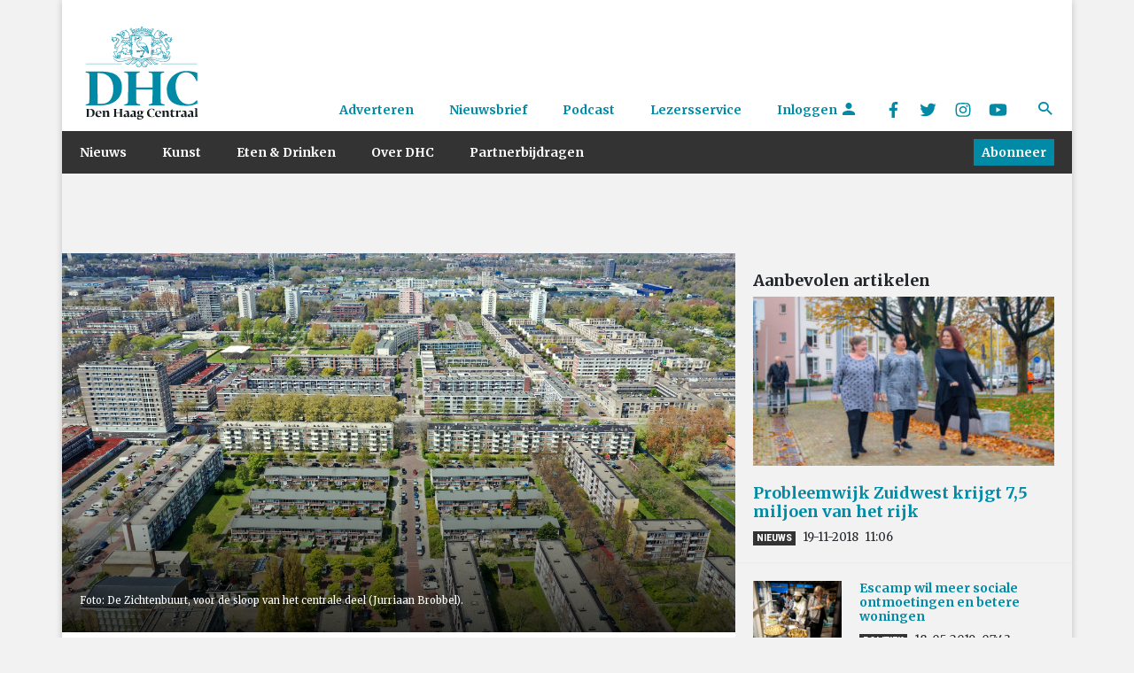

--- FILE ---
content_type: text/html; charset=UTF-8
request_url: https://www.denhaagcentraal.net/nieuws/emoties-over-forse-sloop-in-bouwlust-en-vrederust/
body_size: 17389
content:
<!DOCTYPE html>
<!--[if lt IE 7]>
<html lang="nl-NL" class="no-js lt-ie9 lt-ie8 lt-ie7"> <![endif]-->
<!--[if IE 7]>
<html lang="nl-NL" class="no-js lt-ie9 lt-ie8"> <![endif]-->
<!--[if IE 8]>
<html lang="nl-NL" class="no-js lt-ie9"> <![endif]-->
<!--[if gt IE 8]><!-->
<html lang="nl-NL" class="no-js some-ie"> <!--<![endif]-->
<head>
    <!-- ads Hypr -->
    <script src="https://mmcdn.nl/tags/denhaagcentraal.net/general.js"></script>

    <meta charset="UTF-8">
    <meta http-equiv="x-ua-compatible" content="ie=edge">
    <meta name="viewport"
          content="width=device-width, initial-scale=1, shrink-to-fit=no, maximum-scale=1.0, user-scalable=no">
    <link rel="manifest" href="/manifest.json">
    <meta name="theme-color" content="#333333"/>
    <meta name="apple-mobile-web-app-capable" content="yes">
    <meta name="apple-mobile-web-app-title" content="DHC">
    <link rel="apple-touch-startup-image" href="/images/splash/Default~iphone.png">

    <link rel="sitemap" type="application/xml" title="Sitemap" href="/sitemap_index.xml"/>

    <link href="/images/splash/Default-667h.png"
          media="(device-width: 375px) and (device-height: 667px) and (orientation: portrait) and (-webkit-device-pixel-ratio: 2)"
          rel="apple-touch-startup-image">

    <link rel="apple-touch-icon" href="/images/icons/icon-128x128.png">
    <link rel="apple-touch-icon" sizes="152x152" href="/images/icons/icon-152x152.png">
    <link rel="apple-touch-icon" sizes="192x192" href="/images/icons/icon-192x192.png">
    <link rel="apple-touch-icon" sizes="128x128" href="/images/icons/icon-128x128.png">

    <title>
        Emoties over forse sloop in Bouwlust en Vrederust    </title>
    <meta name="description" content="Den Haag Centraal is hét kwaliteitsmedium van Den Haag. Wij streven naar hoogwaardige, onderscheidende en toegankelijke journalistiek">

    <script src="https://platform-api.sharethis.com/js/sharethis.js#property=5a5c706339ea2000130099a2&product=custom-share-buttons"
            async='async'></script>

    <!--[if IE]>
    <link href="https://cdn.jsdelivr.net/gh/coliff/bootstrap-ie8/css/bootstrap-ie9.min.css" rel="stylesheet">
    <script src="https://cdn.jsdelivr.net/g/html5shiv@3.7.3"></script>
    <style>
        .d-lg-block {
            display: block !important;
        }

        .menu {
            display: none;
        }

        .nav-item {
            float: left;
        }

        /* Needs improvement. */
        .navbar-primary .navbar-collapse, .navbar-primary .navbar-nav {
            display: none !important;
        }

    </style>
    <![endif]-->
    <!--[if lt IE 9]>
    <link href="https://cdn.jsdelivr.net/gh/coliff/bootstrap-ie8/css/bootstrap-ie8.min.css" rel="stylesheet">
    <![endif]-->

    <!-- Global site tag (gtag.js) - Google Analytics -->
    <script async src="https://www.googletagmanager.com/gtag/js?id=UA-132040080-1"></script>

    <script>
        window.dataLayer = window.dataLayer || [];

        function gtag() {
            dataLayer.push(arguments);
        }

        gtag('js', new Date());

        gtag('config', 'UA-132040080-1', {'anonymize_ip': true});
    </script>

    <!-- End Global site tag -->

    <!-- Facebook Pixel Code -->
    <script>
        !function (f, b, e, v, n, t, s) {
            if (f.fbq) return;
            n = f.fbq = function () {
                n.callMethod ?
                    n.callMethod.apply(n, arguments) : n.queue.push(arguments)
            };
            if (!f._fbq) f._fbq = n;
            n.push = n;
            n.loaded = !0;
            n.version = '2.0';
            n.queue = [];
            t = b.createElement(e);
            t.async = !0;
            t.src = v;
            s = b.getElementsByTagName(e)[0];
            s.parentNode.insertBefore(t, s)
        }(window, document, 'script',
            'https://connect.facebook.net/en_US/fbevents.js');
        fbq('init', '2077039875641342');
        fbq('track', 'PageView');
    </script>
    <noscript>
        <img alt="" height="1" width="1" src="https://www.facebook.com/tr?id=2077039875641342&ev=PageView&noscript=1"/>
    </noscript>
    <!-- End Facebook Pixel Code -->


    <meta name='robots' content='index, follow, max-image-preview:large, max-snippet:-1, max-video-preview:-1' />
	<style>img:is([sizes="auto" i], [sizes^="auto," i]) { contain-intrinsic-size: 3000px 1500px }</style>
	
	<!-- This site is optimized with the Yoast SEO plugin v26.4 - https://yoast.com/wordpress/plugins/seo/ -->
	<meta name="description" content="Sloop én nieuwbouw van duizenden woningen zorgt voor verhitte gemoederen in de naoorlogse wijken Bouwlust en Vrederust." />
	<link rel="canonical" href="https://www.denhaagcentraal.net/nieuws/emoties-over-forse-sloop-in-bouwlust-en-vrederust/" />
	<meta property="og:locale" content="nl_NL" />
	<meta property="og:type" content="article" />
	<meta property="og:title" content="Emoties over forse sloop in Bouwlust en Vrederust - Den Haag Centraal" />
	<meta property="og:description" content="Sloop én nieuwbouw van duizenden woningen zorgt voor verhitte gemoederen in de naoorlogse wijken Bouwlust en Vrederust." />
	<meta property="og:url" content="https://www.denhaagcentraal.net/nieuws/emoties-over-forse-sloop-in-bouwlust-en-vrederust/" />
	<meta property="og:site_name" content="Den Haag Centraal" />
	<meta property="article:publisher" content="https://www.facebook.com/DenHaagCentraal" />
	<meta property="article:published_time" content="2021-05-10T15:38:10+00:00" />
	<meta property="og:image" content="https://www.denhaagcentraal.net/wp-content/uploads/2021/05/20210507-Zuidwest-2-WEB-1024x683.jpg" />
	<meta property="og:image:width" content="1024" />
	<meta property="og:image:height" content="683" />
	<meta property="og:image:type" content="image/jpeg" />
	<meta name="author" content="Herman Rosenberg" />
	<meta name="twitter:card" content="summary_large_image" />
	<meta name="twitter:creator" content="@DenHaagCentraal" />
	<meta name="twitter:site" content="@DenHaagCentraal" />
	<meta name="twitter:label1" content="Geschreven door" />
	<meta name="twitter:data1" content="Herman Rosenberg" />
	<meta name="twitter:label2" content="Geschatte leestijd" />
	<meta name="twitter:data2" content="3 minuten" />
	<meta name="twitter:label3" content="Written by" />
	<meta name="twitter:data3" content="Herman Rosenberg" />
	<!-- / Yoast SEO plugin. -->


<link rel='dns-prefetch' href='//fonts.googleapis.com' />
		<!-- This site uses the Google Analytics by MonsterInsights plugin v9.10.0 - Using Analytics tracking - https://www.monsterinsights.com/ -->
							<script src="//www.googletagmanager.com/gtag/js?id=G-EZ4JNCZXQC"  data-cfasync="false" data-wpfc-render="false" type="text/javascript" async></script>
			<script data-cfasync="false" data-wpfc-render="false" type="text/javascript">
				var mi_version = '9.10.0';
				var mi_track_user = true;
				var mi_no_track_reason = '';
								var MonsterInsightsDefaultLocations = {"page_location":"https:\/\/www.denhaagcentraal.net\/nieuws\/emoties-over-forse-sloop-in-bouwlust-en-vrederust\/"};
								if ( typeof MonsterInsightsPrivacyGuardFilter === 'function' ) {
					var MonsterInsightsLocations = (typeof MonsterInsightsExcludeQuery === 'object') ? MonsterInsightsPrivacyGuardFilter( MonsterInsightsExcludeQuery ) : MonsterInsightsPrivacyGuardFilter( MonsterInsightsDefaultLocations );
				} else {
					var MonsterInsightsLocations = (typeof MonsterInsightsExcludeQuery === 'object') ? MonsterInsightsExcludeQuery : MonsterInsightsDefaultLocations;
				}

								var disableStrs = [
										'ga-disable-G-EZ4JNCZXQC',
									];

				/* Function to detect opted out users */
				function __gtagTrackerIsOptedOut() {
					for (var index = 0; index < disableStrs.length; index++) {
						if (document.cookie.indexOf(disableStrs[index] + '=true') > -1) {
							return true;
						}
					}

					return false;
				}

				/* Disable tracking if the opt-out cookie exists. */
				if (__gtagTrackerIsOptedOut()) {
					for (var index = 0; index < disableStrs.length; index++) {
						window[disableStrs[index]] = true;
					}
				}

				/* Opt-out function */
				function __gtagTrackerOptout() {
					for (var index = 0; index < disableStrs.length; index++) {
						document.cookie = disableStrs[index] + '=true; expires=Thu, 31 Dec 2099 23:59:59 UTC; path=/';
						window[disableStrs[index]] = true;
					}
				}

				if ('undefined' === typeof gaOptout) {
					function gaOptout() {
						__gtagTrackerOptout();
					}
				}
								window.dataLayer = window.dataLayer || [];

				window.MonsterInsightsDualTracker = {
					helpers: {},
					trackers: {},
				};
				if (mi_track_user) {
					function __gtagDataLayer() {
						dataLayer.push(arguments);
					}

					function __gtagTracker(type, name, parameters) {
						if (!parameters) {
							parameters = {};
						}

						if (parameters.send_to) {
							__gtagDataLayer.apply(null, arguments);
							return;
						}

						if (type === 'event') {
														parameters.send_to = monsterinsights_frontend.v4_id;
							var hookName = name;
							if (typeof parameters['event_category'] !== 'undefined') {
								hookName = parameters['event_category'] + ':' + name;
							}

							if (typeof MonsterInsightsDualTracker.trackers[hookName] !== 'undefined') {
								MonsterInsightsDualTracker.trackers[hookName](parameters);
							} else {
								__gtagDataLayer('event', name, parameters);
							}
							
						} else {
							__gtagDataLayer.apply(null, arguments);
						}
					}

					__gtagTracker('js', new Date());
					__gtagTracker('set', {
						'developer_id.dZGIzZG': true,
											});
					if ( MonsterInsightsLocations.page_location ) {
						__gtagTracker('set', MonsterInsightsLocations);
					}
										__gtagTracker('config', 'G-EZ4JNCZXQC', {"forceSSL":"true"} );
										window.gtag = __gtagTracker;										(function () {
						/* https://developers.google.com/analytics/devguides/collection/analyticsjs/ */
						/* ga and __gaTracker compatibility shim. */
						var noopfn = function () {
							return null;
						};
						var newtracker = function () {
							return new Tracker();
						};
						var Tracker = function () {
							return null;
						};
						var p = Tracker.prototype;
						p.get = noopfn;
						p.set = noopfn;
						p.send = function () {
							var args = Array.prototype.slice.call(arguments);
							args.unshift('send');
							__gaTracker.apply(null, args);
						};
						var __gaTracker = function () {
							var len = arguments.length;
							if (len === 0) {
								return;
							}
							var f = arguments[len - 1];
							if (typeof f !== 'object' || f === null || typeof f.hitCallback !== 'function') {
								if ('send' === arguments[0]) {
									var hitConverted, hitObject = false, action;
									if ('event' === arguments[1]) {
										if ('undefined' !== typeof arguments[3]) {
											hitObject = {
												'eventAction': arguments[3],
												'eventCategory': arguments[2],
												'eventLabel': arguments[4],
												'value': arguments[5] ? arguments[5] : 1,
											}
										}
									}
									if ('pageview' === arguments[1]) {
										if ('undefined' !== typeof arguments[2]) {
											hitObject = {
												'eventAction': 'page_view',
												'page_path': arguments[2],
											}
										}
									}
									if (typeof arguments[2] === 'object') {
										hitObject = arguments[2];
									}
									if (typeof arguments[5] === 'object') {
										Object.assign(hitObject, arguments[5]);
									}
									if ('undefined' !== typeof arguments[1].hitType) {
										hitObject = arguments[1];
										if ('pageview' === hitObject.hitType) {
											hitObject.eventAction = 'page_view';
										}
									}
									if (hitObject) {
										action = 'timing' === arguments[1].hitType ? 'timing_complete' : hitObject.eventAction;
										hitConverted = mapArgs(hitObject);
										__gtagTracker('event', action, hitConverted);
									}
								}
								return;
							}

							function mapArgs(args) {
								var arg, hit = {};
								var gaMap = {
									'eventCategory': 'event_category',
									'eventAction': 'event_action',
									'eventLabel': 'event_label',
									'eventValue': 'event_value',
									'nonInteraction': 'non_interaction',
									'timingCategory': 'event_category',
									'timingVar': 'name',
									'timingValue': 'value',
									'timingLabel': 'event_label',
									'page': 'page_path',
									'location': 'page_location',
									'title': 'page_title',
									'referrer' : 'page_referrer',
								};
								for (arg in args) {
																		if (!(!args.hasOwnProperty(arg) || !gaMap.hasOwnProperty(arg))) {
										hit[gaMap[arg]] = args[arg];
									} else {
										hit[arg] = args[arg];
									}
								}
								return hit;
							}

							try {
								f.hitCallback();
							} catch (ex) {
							}
						};
						__gaTracker.create = newtracker;
						__gaTracker.getByName = newtracker;
						__gaTracker.getAll = function () {
							return [];
						};
						__gaTracker.remove = noopfn;
						__gaTracker.loaded = true;
						window['__gaTracker'] = __gaTracker;
					})();
									} else {
										console.log("");
					(function () {
						function __gtagTracker() {
							return null;
						}

						window['__gtagTracker'] = __gtagTracker;
						window['gtag'] = __gtagTracker;
					})();
									}
			</script>
							<!-- / Google Analytics by MonsterInsights -->
		<script type="text/javascript">
/* <![CDATA[ */
window._wpemojiSettings = {"baseUrl":"https:\/\/s.w.org\/images\/core\/emoji\/16.0.1\/72x72\/","ext":".png","svgUrl":"https:\/\/s.w.org\/images\/core\/emoji\/16.0.1\/svg\/","svgExt":".svg","source":{"concatemoji":"https:\/\/www.denhaagcentraal.net\/wp-includes\/js\/wp-emoji-release.min.js?ver=6.8.3"}};
/*! This file is auto-generated */
!function(s,n){var o,i,e;function c(e){try{var t={supportTests:e,timestamp:(new Date).valueOf()};sessionStorage.setItem(o,JSON.stringify(t))}catch(e){}}function p(e,t,n){e.clearRect(0,0,e.canvas.width,e.canvas.height),e.fillText(t,0,0);var t=new Uint32Array(e.getImageData(0,0,e.canvas.width,e.canvas.height).data),a=(e.clearRect(0,0,e.canvas.width,e.canvas.height),e.fillText(n,0,0),new Uint32Array(e.getImageData(0,0,e.canvas.width,e.canvas.height).data));return t.every(function(e,t){return e===a[t]})}function u(e,t){e.clearRect(0,0,e.canvas.width,e.canvas.height),e.fillText(t,0,0);for(var n=e.getImageData(16,16,1,1),a=0;a<n.data.length;a++)if(0!==n.data[a])return!1;return!0}function f(e,t,n,a){switch(t){case"flag":return n(e,"\ud83c\udff3\ufe0f\u200d\u26a7\ufe0f","\ud83c\udff3\ufe0f\u200b\u26a7\ufe0f")?!1:!n(e,"\ud83c\udde8\ud83c\uddf6","\ud83c\udde8\u200b\ud83c\uddf6")&&!n(e,"\ud83c\udff4\udb40\udc67\udb40\udc62\udb40\udc65\udb40\udc6e\udb40\udc67\udb40\udc7f","\ud83c\udff4\u200b\udb40\udc67\u200b\udb40\udc62\u200b\udb40\udc65\u200b\udb40\udc6e\u200b\udb40\udc67\u200b\udb40\udc7f");case"emoji":return!a(e,"\ud83e\udedf")}return!1}function g(e,t,n,a){var r="undefined"!=typeof WorkerGlobalScope&&self instanceof WorkerGlobalScope?new OffscreenCanvas(300,150):s.createElement("canvas"),o=r.getContext("2d",{willReadFrequently:!0}),i=(o.textBaseline="top",o.font="600 32px Arial",{});return e.forEach(function(e){i[e]=t(o,e,n,a)}),i}function t(e){var t=s.createElement("script");t.src=e,t.defer=!0,s.head.appendChild(t)}"undefined"!=typeof Promise&&(o="wpEmojiSettingsSupports",i=["flag","emoji"],n.supports={everything:!0,everythingExceptFlag:!0},e=new Promise(function(e){s.addEventListener("DOMContentLoaded",e,{once:!0})}),new Promise(function(t){var n=function(){try{var e=JSON.parse(sessionStorage.getItem(o));if("object"==typeof e&&"number"==typeof e.timestamp&&(new Date).valueOf()<e.timestamp+604800&&"object"==typeof e.supportTests)return e.supportTests}catch(e){}return null}();if(!n){if("undefined"!=typeof Worker&&"undefined"!=typeof OffscreenCanvas&&"undefined"!=typeof URL&&URL.createObjectURL&&"undefined"!=typeof Blob)try{var e="postMessage("+g.toString()+"("+[JSON.stringify(i),f.toString(),p.toString(),u.toString()].join(",")+"));",a=new Blob([e],{type:"text/javascript"}),r=new Worker(URL.createObjectURL(a),{name:"wpTestEmojiSupports"});return void(r.onmessage=function(e){c(n=e.data),r.terminate(),t(n)})}catch(e){}c(n=g(i,f,p,u))}t(n)}).then(function(e){for(var t in e)n.supports[t]=e[t],n.supports.everything=n.supports.everything&&n.supports[t],"flag"!==t&&(n.supports.everythingExceptFlag=n.supports.everythingExceptFlag&&n.supports[t]);n.supports.everythingExceptFlag=n.supports.everythingExceptFlag&&!n.supports.flag,n.DOMReady=!1,n.readyCallback=function(){n.DOMReady=!0}}).then(function(){return e}).then(function(){var e;n.supports.everything||(n.readyCallback(),(e=n.source||{}).concatemoji?t(e.concatemoji):e.wpemoji&&e.twemoji&&(t(e.twemoji),t(e.wpemoji)))}))}((window,document),window._wpemojiSettings);
/* ]]> */
</script>
<link rel='stylesheet' id='formidable-css' href='https://www.denhaagcentraal.net/wp-content/plugins/formidable/css/formidableforms.css?ver=11251055' type='text/css' media='all' />
<style id='wp-emoji-styles-inline-css' type='text/css'>

	img.wp-smiley, img.emoji {
		display: inline !important;
		border: none !important;
		box-shadow: none !important;
		height: 1em !important;
		width: 1em !important;
		margin: 0 0.07em !important;
		vertical-align: -0.1em !important;
		background: none !important;
		padding: 0 !important;
	}
</style>
<link rel='stylesheet' id='wp-block-library-css' href='https://www.denhaagcentraal.net/wp-includes/css/dist/block-library/style.min.css?ver=6.8.3' type='text/css' media='all' />
<style id='classic-theme-styles-inline-css' type='text/css'>
/*! This file is auto-generated */
.wp-block-button__link{color:#fff;background-color:#32373c;border-radius:9999px;box-shadow:none;text-decoration:none;padding:calc(.667em + 2px) calc(1.333em + 2px);font-size:1.125em}.wp-block-file__button{background:#32373c;color:#fff;text-decoration:none}
</style>
<style id='co-authors-plus-coauthors-style-inline-css' type='text/css'>
.wp-block-co-authors-plus-coauthors.is-layout-flow [class*=wp-block-co-authors-plus]{display:inline}

</style>
<style id='co-authors-plus-avatar-style-inline-css' type='text/css'>
.wp-block-co-authors-plus-avatar :where(img){height:auto;max-width:100%;vertical-align:bottom}.wp-block-co-authors-plus-coauthors.is-layout-flow .wp-block-co-authors-plus-avatar :where(img){vertical-align:middle}.wp-block-co-authors-plus-avatar:is(.alignleft,.alignright){display:table}.wp-block-co-authors-plus-avatar.aligncenter{display:table;margin-inline:auto}

</style>
<style id='co-authors-plus-image-style-inline-css' type='text/css'>
.wp-block-co-authors-plus-image{margin-bottom:0}.wp-block-co-authors-plus-image :where(img){height:auto;max-width:100%;vertical-align:bottom}.wp-block-co-authors-plus-coauthors.is-layout-flow .wp-block-co-authors-plus-image :where(img){vertical-align:middle}.wp-block-co-authors-plus-image:is(.alignfull,.alignwide) :where(img){width:100%}.wp-block-co-authors-plus-image:is(.alignleft,.alignright){display:table}.wp-block-co-authors-plus-image.aligncenter{display:table;margin-inline:auto}

</style>
<style id='global-styles-inline-css' type='text/css'>
:root{--wp--preset--aspect-ratio--square: 1;--wp--preset--aspect-ratio--4-3: 4/3;--wp--preset--aspect-ratio--3-4: 3/4;--wp--preset--aspect-ratio--3-2: 3/2;--wp--preset--aspect-ratio--2-3: 2/3;--wp--preset--aspect-ratio--16-9: 16/9;--wp--preset--aspect-ratio--9-16: 9/16;--wp--preset--color--black: #000000;--wp--preset--color--cyan-bluish-gray: #abb8c3;--wp--preset--color--white: #ffffff;--wp--preset--color--pale-pink: #f78da7;--wp--preset--color--vivid-red: #cf2e2e;--wp--preset--color--luminous-vivid-orange: #ff6900;--wp--preset--color--luminous-vivid-amber: #fcb900;--wp--preset--color--light-green-cyan: #7bdcb5;--wp--preset--color--vivid-green-cyan: #00d084;--wp--preset--color--pale-cyan-blue: #8ed1fc;--wp--preset--color--vivid-cyan-blue: #0693e3;--wp--preset--color--vivid-purple: #9b51e0;--wp--preset--gradient--vivid-cyan-blue-to-vivid-purple: linear-gradient(135deg,rgba(6,147,227,1) 0%,rgb(155,81,224) 100%);--wp--preset--gradient--light-green-cyan-to-vivid-green-cyan: linear-gradient(135deg,rgb(122,220,180) 0%,rgb(0,208,130) 100%);--wp--preset--gradient--luminous-vivid-amber-to-luminous-vivid-orange: linear-gradient(135deg,rgba(252,185,0,1) 0%,rgba(255,105,0,1) 100%);--wp--preset--gradient--luminous-vivid-orange-to-vivid-red: linear-gradient(135deg,rgba(255,105,0,1) 0%,rgb(207,46,46) 100%);--wp--preset--gradient--very-light-gray-to-cyan-bluish-gray: linear-gradient(135deg,rgb(238,238,238) 0%,rgb(169,184,195) 100%);--wp--preset--gradient--cool-to-warm-spectrum: linear-gradient(135deg,rgb(74,234,220) 0%,rgb(151,120,209) 20%,rgb(207,42,186) 40%,rgb(238,44,130) 60%,rgb(251,105,98) 80%,rgb(254,248,76) 100%);--wp--preset--gradient--blush-light-purple: linear-gradient(135deg,rgb(255,206,236) 0%,rgb(152,150,240) 100%);--wp--preset--gradient--blush-bordeaux: linear-gradient(135deg,rgb(254,205,165) 0%,rgb(254,45,45) 50%,rgb(107,0,62) 100%);--wp--preset--gradient--luminous-dusk: linear-gradient(135deg,rgb(255,203,112) 0%,rgb(199,81,192) 50%,rgb(65,88,208) 100%);--wp--preset--gradient--pale-ocean: linear-gradient(135deg,rgb(255,245,203) 0%,rgb(182,227,212) 50%,rgb(51,167,181) 100%);--wp--preset--gradient--electric-grass: linear-gradient(135deg,rgb(202,248,128) 0%,rgb(113,206,126) 100%);--wp--preset--gradient--midnight: linear-gradient(135deg,rgb(2,3,129) 0%,rgb(40,116,252) 100%);--wp--preset--font-size--small: 13px;--wp--preset--font-size--medium: 20px;--wp--preset--font-size--large: 36px;--wp--preset--font-size--x-large: 42px;--wp--preset--spacing--20: 0.44rem;--wp--preset--spacing--30: 0.67rem;--wp--preset--spacing--40: 1rem;--wp--preset--spacing--50: 1.5rem;--wp--preset--spacing--60: 2.25rem;--wp--preset--spacing--70: 3.38rem;--wp--preset--spacing--80: 5.06rem;--wp--preset--shadow--natural: 6px 6px 9px rgba(0, 0, 0, 0.2);--wp--preset--shadow--deep: 12px 12px 50px rgba(0, 0, 0, 0.4);--wp--preset--shadow--sharp: 6px 6px 0px rgba(0, 0, 0, 0.2);--wp--preset--shadow--outlined: 6px 6px 0px -3px rgba(255, 255, 255, 1), 6px 6px rgba(0, 0, 0, 1);--wp--preset--shadow--crisp: 6px 6px 0px rgba(0, 0, 0, 1);}:where(.is-layout-flex){gap: 0.5em;}:where(.is-layout-grid){gap: 0.5em;}body .is-layout-flex{display: flex;}.is-layout-flex{flex-wrap: wrap;align-items: center;}.is-layout-flex > :is(*, div){margin: 0;}body .is-layout-grid{display: grid;}.is-layout-grid > :is(*, div){margin: 0;}:where(.wp-block-columns.is-layout-flex){gap: 2em;}:where(.wp-block-columns.is-layout-grid){gap: 2em;}:where(.wp-block-post-template.is-layout-flex){gap: 1.25em;}:where(.wp-block-post-template.is-layout-grid){gap: 1.25em;}.has-black-color{color: var(--wp--preset--color--black) !important;}.has-cyan-bluish-gray-color{color: var(--wp--preset--color--cyan-bluish-gray) !important;}.has-white-color{color: var(--wp--preset--color--white) !important;}.has-pale-pink-color{color: var(--wp--preset--color--pale-pink) !important;}.has-vivid-red-color{color: var(--wp--preset--color--vivid-red) !important;}.has-luminous-vivid-orange-color{color: var(--wp--preset--color--luminous-vivid-orange) !important;}.has-luminous-vivid-amber-color{color: var(--wp--preset--color--luminous-vivid-amber) !important;}.has-light-green-cyan-color{color: var(--wp--preset--color--light-green-cyan) !important;}.has-vivid-green-cyan-color{color: var(--wp--preset--color--vivid-green-cyan) !important;}.has-pale-cyan-blue-color{color: var(--wp--preset--color--pale-cyan-blue) !important;}.has-vivid-cyan-blue-color{color: var(--wp--preset--color--vivid-cyan-blue) !important;}.has-vivid-purple-color{color: var(--wp--preset--color--vivid-purple) !important;}.has-black-background-color{background-color: var(--wp--preset--color--black) !important;}.has-cyan-bluish-gray-background-color{background-color: var(--wp--preset--color--cyan-bluish-gray) !important;}.has-white-background-color{background-color: var(--wp--preset--color--white) !important;}.has-pale-pink-background-color{background-color: var(--wp--preset--color--pale-pink) !important;}.has-vivid-red-background-color{background-color: var(--wp--preset--color--vivid-red) !important;}.has-luminous-vivid-orange-background-color{background-color: var(--wp--preset--color--luminous-vivid-orange) !important;}.has-luminous-vivid-amber-background-color{background-color: var(--wp--preset--color--luminous-vivid-amber) !important;}.has-light-green-cyan-background-color{background-color: var(--wp--preset--color--light-green-cyan) !important;}.has-vivid-green-cyan-background-color{background-color: var(--wp--preset--color--vivid-green-cyan) !important;}.has-pale-cyan-blue-background-color{background-color: var(--wp--preset--color--pale-cyan-blue) !important;}.has-vivid-cyan-blue-background-color{background-color: var(--wp--preset--color--vivid-cyan-blue) !important;}.has-vivid-purple-background-color{background-color: var(--wp--preset--color--vivid-purple) !important;}.has-black-border-color{border-color: var(--wp--preset--color--black) !important;}.has-cyan-bluish-gray-border-color{border-color: var(--wp--preset--color--cyan-bluish-gray) !important;}.has-white-border-color{border-color: var(--wp--preset--color--white) !important;}.has-pale-pink-border-color{border-color: var(--wp--preset--color--pale-pink) !important;}.has-vivid-red-border-color{border-color: var(--wp--preset--color--vivid-red) !important;}.has-luminous-vivid-orange-border-color{border-color: var(--wp--preset--color--luminous-vivid-orange) !important;}.has-luminous-vivid-amber-border-color{border-color: var(--wp--preset--color--luminous-vivid-amber) !important;}.has-light-green-cyan-border-color{border-color: var(--wp--preset--color--light-green-cyan) !important;}.has-vivid-green-cyan-border-color{border-color: var(--wp--preset--color--vivid-green-cyan) !important;}.has-pale-cyan-blue-border-color{border-color: var(--wp--preset--color--pale-cyan-blue) !important;}.has-vivid-cyan-blue-border-color{border-color: var(--wp--preset--color--vivid-cyan-blue) !important;}.has-vivid-purple-border-color{border-color: var(--wp--preset--color--vivid-purple) !important;}.has-vivid-cyan-blue-to-vivid-purple-gradient-background{background: var(--wp--preset--gradient--vivid-cyan-blue-to-vivid-purple) !important;}.has-light-green-cyan-to-vivid-green-cyan-gradient-background{background: var(--wp--preset--gradient--light-green-cyan-to-vivid-green-cyan) !important;}.has-luminous-vivid-amber-to-luminous-vivid-orange-gradient-background{background: var(--wp--preset--gradient--luminous-vivid-amber-to-luminous-vivid-orange) !important;}.has-luminous-vivid-orange-to-vivid-red-gradient-background{background: var(--wp--preset--gradient--luminous-vivid-orange-to-vivid-red) !important;}.has-very-light-gray-to-cyan-bluish-gray-gradient-background{background: var(--wp--preset--gradient--very-light-gray-to-cyan-bluish-gray) !important;}.has-cool-to-warm-spectrum-gradient-background{background: var(--wp--preset--gradient--cool-to-warm-spectrum) !important;}.has-blush-light-purple-gradient-background{background: var(--wp--preset--gradient--blush-light-purple) !important;}.has-blush-bordeaux-gradient-background{background: var(--wp--preset--gradient--blush-bordeaux) !important;}.has-luminous-dusk-gradient-background{background: var(--wp--preset--gradient--luminous-dusk) !important;}.has-pale-ocean-gradient-background{background: var(--wp--preset--gradient--pale-ocean) !important;}.has-electric-grass-gradient-background{background: var(--wp--preset--gradient--electric-grass) !important;}.has-midnight-gradient-background{background: var(--wp--preset--gradient--midnight) !important;}.has-small-font-size{font-size: var(--wp--preset--font-size--small) !important;}.has-medium-font-size{font-size: var(--wp--preset--font-size--medium) !important;}.has-large-font-size{font-size: var(--wp--preset--font-size--large) !important;}.has-x-large-font-size{font-size: var(--wp--preset--font-size--x-large) !important;}
:where(.wp-block-post-template.is-layout-flex){gap: 1.25em;}:where(.wp-block-post-template.is-layout-grid){gap: 1.25em;}
:where(.wp-block-columns.is-layout-flex){gap: 2em;}:where(.wp-block-columns.is-layout-grid){gap: 2em;}
:root :where(.wp-block-pullquote){font-size: 1.5em;line-height: 1.6;}
</style>
<link rel='stylesheet' id='main-css' href='https://www.denhaagcentraal.net/wp-content/themes/dhc/assets/css/main.min.css?ver=1764068098' type='text/css' media='' />
<link rel='stylesheet' id='Merriweather-css' href='//fonts.googleapis.com/css?family=Merriweather%3A400%2C400i%2C700%2C700i&#038;ver=6.8.3' type='text/css' media='all' />
<link rel='stylesheet' id='Roboto-css' href='//fonts.googleapis.com/css?family=Roboto%3A400%2C900&#038;subset=latin-ext&#038;ver=6.8.3' type='text/css' media='all' />
<script type="text/javascript" src="https://www.denhaagcentraal.net/wp-content/plugins/google-analytics-for-wordpress/assets/js/frontend-gtag.min.js?ver=9.10.0" id="monsterinsights-frontend-script-js" async="async" data-wp-strategy="async"></script>
<script data-cfasync="false" data-wpfc-render="false" type="text/javascript" id='monsterinsights-frontend-script-js-extra'>/* <![CDATA[ */
var monsterinsights_frontend = {"js_events_tracking":"true","download_extensions":"doc,pdf,ppt,zip,xls,docx,pptx,xlsx","inbound_paths":"[]","home_url":"https:\/\/www.denhaagcentraal.net","hash_tracking":"false","v4_id":"G-EZ4JNCZXQC"};/* ]]> */
</script>
<script type="text/javascript" src="https://www.denhaagcentraal.net/wp-includes/js/jquery/jquery.min.js?ver=3.7.1" id="jquery-core-js"></script>
<script type="text/javascript" src="https://www.denhaagcentraal.net/wp-includes/js/jquery/jquery-migrate.min.js?ver=3.4.1" id="jquery-migrate-js"></script>
<script type="text/javascript" src="https://www.denhaagcentraal.net/wp-content/themes/dhc/assets/js/flickity.pkgd.min.js?ver=1" id="vendor-js-js"></script>
<script type="text/javascript" id="main-js-extra">
/* <![CDATA[ */
var ajax_posts = {"ajaxurl":"https:\/\/www.denhaagcentraal.net\/wp-admin\/admin-ajax.php"};
/* ]]> */
</script>
<script type="text/javascript" src="https://www.denhaagcentraal.net/wp-content/themes/dhc/assets/js/main.concat.js?ver=1764068098" id="main-js"></script>
<link rel="https://api.w.org/" href="https://www.denhaagcentraal.net/wp-json/" /><link rel="alternate" title="JSON" type="application/json" href="https://www.denhaagcentraal.net/wp-json/wp/v2/posts/19252" /><link rel="EditURI" type="application/rsd+xml" title="RSD" href="https://www.denhaagcentraal.net/xmlrpc.php?rsd" />
<meta name="generator" content="WordPress 6.8.3" />
<link rel='shortlink' href='https://www.denhaagcentraal.net/?p=19252' />
<link rel="alternate" title="oEmbed (JSON)" type="application/json+oembed" href="https://www.denhaagcentraal.net/wp-json/oembed/1.0/embed?url=https%3A%2F%2Fwww.denhaagcentraal.net%2Fnieuws%2Femoties-over-forse-sloop-in-bouwlust-en-vrederust%2F" />
<link rel="alternate" title="oEmbed (XML)" type="text/xml+oembed" href="https://www.denhaagcentraal.net/wp-json/oembed/1.0/embed?url=https%3A%2F%2Fwww.denhaagcentraal.net%2Fnieuws%2Femoties-over-forse-sloop-in-bouwlust-en-vrederust%2F&#038;format=xml" />


<!-- This site is optimized with the Schema plugin v1.7.9.6 - https://schema.press -->
<script type="application/ld+json">{"@context":"https:\/\/schema.org\/","@type":"NewsArticle","mainEntityOfPage":{"@type":"WebPage","@id":"https:\/\/www.denhaagcentraal.net\/nieuws\/emoties-over-forse-sloop-in-bouwlust-en-vrederust\/"},"url":"https:\/\/www.denhaagcentraal.net\/nieuws\/emoties-over-forse-sloop-in-bouwlust-en-vrederust\/","headline":"Emoties over forse sloop in Bouwlust en Vrederust","datePublished":"2021-05-10T17:38:10+02:00","dateModified":"2021-05-10T17:38:10+02:00","publisher":{"@type":"Organization","@id":"https:\/\/www.denhaagcentraal.net\/#organization","name":"Den Haag Centraal","logo":{"@type":"ImageObject","url":"http:\/\/www.denhaagcentraal.net\/wp-content\/uploads\/2018\/05\/small.png","width":600,"height":60}},"image":{"@type":"ImageObject","url":"https:\/\/www.denhaagcentraal.net\/wp-content\/uploads\/2021\/05\/20210507-Zuidwest-2-WEB.jpg","width":2546,"height":1698},"articleSection":"Nieuws","description":"Sloop én nieuwbouw van duizenden woningen zorgt voor verhitte gemoederen in de naoorlogse wijken Bouwlust en Vrederust.    ","author":{"@type":"Person","name":"Herman Rosenberg","url":"https:\/\/www.denhaagcentraal.net\/author\/herman-rosenberg\/","image":{"@type":"ImageObject","url":"https:\/\/secure.gravatar.com\/avatar\/30483dd724ab0f36ecc2b9a1f296720016562dc30e7dab55d9caca8205c30ad5?s=96&d=mm&r=g","height":96,"width":96}}}</script>

<script>document.documentElement.className += " js";</script>

        <script type="text/javascript">
            var jQueryMigrateHelperHasSentDowngrade = false;

			window.onerror = function( msg, url, line, col, error ) {
				// Break out early, do not processing if a downgrade reqeust was already sent.
				if ( jQueryMigrateHelperHasSentDowngrade ) {
					return true;
                }

				var xhr = new XMLHttpRequest();
				var nonce = 'e965476b49';
				var jQueryFunctions = [
					'andSelf',
					'browser',
					'live',
					'boxModel',
					'support.boxModel',
					'size',
					'swap',
					'clean',
					'sub',
                ];
				var match_pattern = /\)\.(.+?) is not a function/;
                var erroredFunction = msg.match( match_pattern );

                // If there was no matching functions, do not try to downgrade.
                if ( null === erroredFunction || typeof erroredFunction !== 'object' || typeof erroredFunction[1] === "undefined" || -1 === jQueryFunctions.indexOf( erroredFunction[1] ) ) {
                    return true;
                }

                // Set that we've now attempted a downgrade request.
                jQueryMigrateHelperHasSentDowngrade = true;

				xhr.open( 'POST', 'https://www.denhaagcentraal.net/wp-admin/admin-ajax.php' );
				xhr.setRequestHeader( 'Content-Type', 'application/x-www-form-urlencoded' );
				xhr.onload = function () {
					var response,
                        reload = false;

					if ( 200 === xhr.status ) {
                        try {
                        	response = JSON.parse( xhr.response );

                        	reload = response.data.reload;
                        } catch ( e ) {
                        	reload = false;
                        }
                    }

					// Automatically reload the page if a deprecation caused an automatic downgrade, ensure visitors get the best possible experience.
					if ( reload ) {
						location.reload();
                    }
				};

				xhr.send( encodeURI( 'action=jquery-migrate-downgrade-version&_wpnonce=' + nonce ) );

				// Suppress error alerts in older browsers
				return true;
			}
        </script>

		

<!-- This site is optimized with the Schema plugin v1.7.9.6 - https://schema.press -->
<script type="application/ld+json">{
    "@context": "http://schema.org",
    "@type": "BreadcrumbList",
    "itemListElement": [
        {
            "@type": "ListItem",
            "position": 1,
            "item": {
                "@id": "https://www.denhaagcentraal.net",
                "name": "Home"
            }
        },
        {
            "@type": "ListItem",
            "position": 2,
            "item": {
                "@id": "https://www.denhaagcentraal.net/nieuws/emoties-over-forse-sloop-in-bouwlust-en-vrederust/",
                "name": "Emoties over forse sloop in Bouwlust en Vrederust",
                "image": "https://www.denhaagcentraal.net/wp-content/uploads/2021/05/20210507-Zuidwest-2-WEB.jpg"
            }
        }
    ]
}</script>

</head>


<body id="top" class="wp-singular post-template-default single single-post postid-19252 single-format-standard wp-theme-dhc">

<div class="w-100">
    <div class="card pushy pushy-right menu">
        <button class="navbar-toggler menu-close menu-btn" type="button" data-toggle="collapse" aria-expanded="false"
                aria-label="Toggle navigation">
            <i class="fas fa-times text-white"></i>
        </button>

        <div class="menu-inner">
            <div class="card-body text-center">
                <div class="subscribe py-3">
    <img src="https://www.denhaagcentraal.net/wp-content/uploads/2018/01/paperfolded.png" title="paperfolded" alt="" />
    <div class="position-relative">
        <div class="offer text-right mr-3 mb-1"><strong>al vanaf <span class="price d-block">€ 3,10</span>per week</strong></div>
        <div class="text-right mb-3"><a class="btn btn-primary" href="https://www.denhaagcentraal.net/over-dhc-het-kwaliteitsmedium/abonnementen/">Abonneer</a></div>
    </div>
</div>            </div>
            <div class="menu-main navbar-dark">
                <div class="navbar-nav">
                    <ul class="flex-column" data-children=".nav-item-lv1" id="menu" role="tablist">
                        <li class="nav-item nav-item-lv1"><a class="nav-link collapsed d-flex justify-content-between align-items-center" aria-expanded="true" data-parent="#menu" data-toggle="collapse"  href="#menu-322">Nieuws <i class="fa fa-lg fa-angle-right"></i></a>
<ul id="menu-322" class="collapse">
	<li class="nav-item nav-item-lv1"><a class="nav-link"  href="https://www.denhaagcentraal.net/nieuws/economie/">Economie</a></li>
	<li class="nav-item nav-item-lv1"><a class="nav-link"  href="https://www.denhaagcentraal.net/nieuws/duurzaamheid/">Duurzaamheid</a></li>
	<li class="nav-item nav-item-lv1"><a class="nav-link"  href="https://www.denhaagcentraal.net/nieuws/series/">Series</a></li>
	<li class="nav-item nav-item-lv1"><a class="nav-link"  href="https://www.denhaagcentraal.net/nieuws/sport/">Sport</a></li>
	<li class="nav-item nav-item-lv1"><a class="nav-link"  href="https://www.denhaagcentraal.net/nieuws/onderwijs/">Onderwijs</a></li>
	<li class="nav-item nav-item-lv1"><a class="nav-link"  href="https://www.denhaagcentraal.net/nieuws/opinie/">Opinie &amp; Commentaar</a></li>
	<li class="nav-item nav-item-lv1"><a class="nav-link"  href="https://www.denhaagcentraal.net/nieuws/politiek/">Politiek</a></li>
	<li class="nav-item nav-item-lv1"><a class="nav-link"  href="https://www.denhaagcentraal.net/nieuws/verkeer/">Verkeer &amp; Vervoer</a></li>
	<li class="nav-item nav-item-lv1"><a class="nav-link"  href="https://www.denhaagcentraal.net/nieuws/zorg/">Zorg</a></li>
</ul>
</li>
<li class="nav-item nav-item-lv1"><a class="nav-link collapsed d-flex justify-content-between align-items-center" aria-expanded="true" data-parent="#menu" data-toggle="collapse"  href="#menu-330">Kunst <i class="fa fa-lg fa-angle-right"></i></a>
<ul id="menu-330" class="collapse">
	<li class="nav-item nav-item-lv1"><a class="nav-link"  href="https://www.denhaagcentraal.net/kunst/boeken/">Boeken</a></li>
	<li class="nav-item nav-item-lv1"><a class="nav-link"  href="https://www.denhaagcentraal.net/kunst/muziek/">Muziek</a></li>
	<li class="nav-item nav-item-lv1"><a class="nav-link"  href="https://www.denhaagcentraal.net/kunst/theater/">Theater</a></li>
	<li class="nav-item nav-item-lv1"><a class="nav-link"  href="https://www.denhaagcentraal.net/kunst/film/">Film</a></li>
</ul>
</li>
<li class="nav-item nav-item-lv1"><a class="nav-link collapsed d-flex justify-content-between align-items-center" aria-expanded="true" data-parent="#menu" data-toggle="collapse"  href="#menu-332">Eten &amp; Drinken <i class="fa fa-lg fa-angle-right"></i></a>
<ul id="menu-332" class="collapse">
	<li class="nav-item nav-item-lv1"><a class="nav-link"  href="https://www.denhaagcentraal.net/eten-drinken/">Eten &amp; Drinken</a></li>
</ul>
</li>
<li class="nav-item nav-item-lv1"><a class="nav-link collapsed d-flex justify-content-between align-items-center" aria-expanded="true" data-parent="#menu" data-toggle="collapse"  href="#menu-337">Over DHC <i class="fa fa-lg fa-angle-right"></i></a>
<ul id="menu-337" class="collapse">
	<li class="nav-item nav-item-lv1"><a class="nav-link"  href="https://www.denhaagcentraal.net/over-dhc-het-kwaliteitsmedium/">Over DHC</a></li>
	<li class="nav-item nav-item-lv1"><a class="nav-link"  href="https://www.denhaagcentraal.net/over-dhc-het-kwaliteitsmedium/abonnementen/">Abonnementen</a></li>
	<li class="nav-item nav-item-lv1"><a class="nav-link"  href="https://www.denhaagcentraal.net/over-dhc-het-kwaliteitsmedium/adverteren/">Adverteren</a></li>
	<li class="nav-item nav-item-lv1"><a class="nav-link"  href="https://www.denhaagcentraal.net/over-dhc-het-kwaliteitsmedium/contact/">Contact</a></li>
	<li class="nav-item nav-item-lv1"><a class="nav-link"  href="https://www.denhaagcentraal.net/over-dhc-het-kwaliteitsmedium/redactie/">Redactie</a></li>
	<li class="nav-item nav-item-lv1"><a class="nav-link"  href="https://www.denhaagcentraal.net/vacatures/">Vacatures</a></li>
</ul>
</li>
<li class="nav-item nav-item-lv1"><a class="nav-link collapsed d-flex justify-content-between align-items-center" aria-expanded="true" data-parent="#menu" data-toggle="collapse"  href="#menu-9961">Enquête <i class="fa fa-lg fa-angle-right"></i></a>
<ul id="menu-9961" class="collapse">
	<li class="nav-item nav-item-lv1"><a class="nav-link"  href="https://www.denhaagcentraal.net/?page_id=9956">Enquête</a></li>
</ul>
</li>
<li class="nav-item nav-item-lv1"><a class="nav-link collapsed d-flex justify-content-between align-items-center" aria-expanded="true" data-parent="#menu" data-toggle="collapse"  href="#menu-14588">Partnerbijdragen <i class="fa fa-lg fa-angle-right"></i></a>
<ul id="menu-14588" class="collapse">
	<li class="nav-item nav-item-lv1"><a class="nav-link"  href="https://www.denhaagcentraal.net/partnerbijdrage/">Partnerbijdragen</a></li>
</ul>
</li>
<li class="nav-item nav-item-lv1"><a class="nav-link collapsed d-flex justify-content-between align-items-center" aria-expanded="true" data-parent="#menu" data-toggle="collapse"  href="#menu-22209">Podcast <i class="fa fa-lg fa-angle-right"></i></a>
<ul id="menu-22209" class="collapse">
	<li class="nav-item nav-item-lv1"><a class="nav-link"  href="https://www.denhaagcentraal.net/podcast/">Podcast</a></li>
</ul>
</li>
                    </ul>
                </div>
            </div>
            <div class="card-body">
                <form action="https://www.denhaagcentraal.net" class="menu-form" method="get">
                    <div class="input-group">
                        <input class="border-0 form-control" name="s" placeholder="Zoeken" type="search">
                        <div class="input-group-append">
                            <button class="btn" type="button"><i class="icon-search"></i></button>
                        </div>
                    </div>
                </form>
            </div>
            <div class="navbar-dark navbar-expand">
                <div class="navbar-nav justify-content-center">
                    <div class="nav-item"><a class="nav-link" href="https://www.denhaagcentraal.net/over-dhc-het-kwaliteitsmedium/contact/">Contact</a></div>
                    <div class="nav-item"><a class="nav-link" href="https://www.denhaagcentraal.net/over-dhc-het-kwaliteitsmedium/adverteren/">Adverteren</a></div>
                    <div class="nav-item"><a class="nav-link" href="/lezersservice/">Lezersservice</a></div>
                </div>
            </div>
            <div class="card-body social text-center">
                <a class="m-2" href="https://www.facebook.com/DenHaagCentraal"><i
                            class="fab fa-lg fa-facebook-f"></i></a>
                <a class="m-2" href="https://twitter.com/DenHaagCentraal"><i
                            class="fab fa-lg fa-twitter"></i></a>
                <a class="m-2" href="https://www.instagram.com/den_haag_centraal/"><i
                            class="fab fa-lg fa-instagram"></i></a>
                <a class="m-2" href="https://www.youtube.com/channel/UC0SnbeFXQ-Qoi6PK6LakaUQ"><i
                            class="fab fa-lg fa-youtube"></i></a>
            </div>
        </div>
    </div>

    <div class="site-overlay"></div>
    <div class="container container-main" id="container">
        <div class="sticky">
            <div class="row"> <!-- navbar -->
                <header class="bg-white col-12 site-header">
                    <div class="row">
                        <div class="col-12">
                            <div class="d-none d-lg-block pt-3 text-center">
                                <div class="hypr-add">
                                    <div id="denhaagcentraalnet_WEB_LEADERBOARD_1"></div>
                                </div>
                            </div>
                            <nav class="navbar navbar-expand-lg navbar-primary">

                                <a class="navbar-brand d-none d-lg-inline-block" href="/">
                                    <div class="logo-portrait logo-active">
                                        <img height="105" width="100%"
                                             src="https://www.denhaagcentraal.net/wp-content/themes/dhc/assets/files/images/logo-full.svg"
                                             alt="DHC">
                                    </div>
                                    <div class="logo-landscape">
                                        <img height="43"
                                             src="https://www.denhaagcentraal.net/wp-content/themes/dhc/assets/files/images/logo-full-blue.svg"
                                             alt="DHC">
                                    </div>
                                </a>

                                <a class="d-lg-none" href="https://www.denhaagcentraal.net/inloggen/"><i class="icon-user mobile"></i></a>

                                <div class="d-lg-none flex-grow mx-auto text-center verdeler nowrap middle-things align-items-center">
                                    <span class="d-inline-block btn-subscribe nav-brand align-middle">
                                        <a class="btn btn-sm btn-primary"
                                           href="https://www.denhaagcentraal.net/over-dhc-het-kwaliteitsmedium/abonnementen/">
                                            Abonneer
                                        </a>
                                    </span>
                                    <a class="navbar-brand align-middle" href="/">
                                        <img width="76" class="align-top logo-mobile"
                                             src="https://www.denhaagcentraal.net/wp-content/themes/dhc/assets/files/images/logotype.svg"
                                             alt="DHC">
                                    </a>

                                    <h1 class="d-inline-block d-lg-none h2 mb-0"><a href="/nieuws">Nieuws</a></h1>
                                </div>

                                <button class="navbar-toggler menu-btn" type="button" data-toggle="collapse"
                                        aria-expanded="false" aria-label="Toggle navigation">
                                    <i class="fas fa-bars"></i>
                                </button>

                                <div class="d-none d-lg-block navbar-collapse align-self-end position-relative pb-1">

                                    <ul class="navbar-nav ml-auto mt-lg-4">
                                        <li class="nav-item">
                                            <a class="nav-link" href="https://www.denhaagcentraal.net/over-dhc-het-kwaliteitsmedium/adverteren/">Adverteren</a>
                                        </li>
                                        <li class="nav-item">
                                            <a class="nav-link" href="/nieuwsbrief/">Nieuwsbrief</a>
                                        </li>
                                        <li class="nav-item">
                                            <a class="nav-link" href="/Podcast/">Podcast</a>
                                        </li>
                                        <li class="nav-item">
                                            <a class="nav-link" href="/lezersservice/">Lezersservice</a>
                                        </li>
                                        <li class="nav-item">
                                            <a class="nav-link" href="https://www.denhaagcentraal.net/inloggen/">Inloggen&nbsp;<i
                                                        class="icon-user"></i></a>
                                        </li>

                                        <li class="nav-item">
                                            <a class="nav-link px-2"
                                               href="https://www.facebook.com/DenHaagCentraal"><i
                                                        class="fab fa-fw fa-lg fa-facebook-f"></i></a>
                                        </li>
                                        <li class="nav-item">
                                            <a class="nav-link px-2"
                                               href="https://twitter.com/DenHaagCentraal"><i
                                                        class="fab fa-fw fa-lg fa-twitter"></i></a>
                                        </li>
                                        <li class="nav-item">
                                            <a class="nav-link px-2"
                                               href="https://www.instagram.com/den_haag_centraal/"><i
                                                        class="fab fa-fw fa-lg fa-instagram"></i></a>
                                        </li>
                                        <li class="nav-item">
                                            <a class="nav-link px-2"
                                               href="https://www.youtube.com/channel/UC0SnbeFXQ-Qoi6PK6LakaUQ"><i
                                                        class="fab fa-fw fa-lg fa-youtube"></i></a>
                                        </li>
                                    </ul>

                                    
<form action="https://www.denhaagcentraal.net" role="search" id="searchform" class="form-inline mt-lg-4 quick-search-form" method="get">
    <input value="" name="s" id="s" class="form-control font-weight-bold" type="search" placeholder="Uw zoekterm" aria-label="Zoeken" size="16"><i class="icon-search"></i>
</form>

<ul class="navbar-nav mt-lg-4 quick-search-trigger active">
    <li class="nav-item">
        <a class="nav-link" href="#">&nbsp;<i class="icon-search"></i></a>
    </li>
</ul>
                                </div>
                            </nav>
                        </div>
                    </div>
                    <div class="row">
                        <div class="col-12 bg-dark d-none d-lg-block py-1">
                            <nav class="navbar navbar-expand-lg navbar-dark">
                                <div class="margin-correction-left navbar-collapse">
                                    <ul id="menu-menu_main" class="navbar-nav w-100">
                                        <li class="nav-item dropdown"><a class="nav-link"  href="http://www.denhaagcentraal.net">Nieuws</a>
<ul class="bg-dark nav-subnav">
	<li class="nav-item dropdown"><a class="nav-link"  href="https://www.denhaagcentraal.net/nieuws/economie/">Economie</a></li>
	<li class="nav-item dropdown"><a class="nav-link"  href="https://www.denhaagcentraal.net/nieuws/duurzaamheid/">Duurzaamheid</a></li>
	<li class="nav-item dropdown"><a class="nav-link"  href="https://www.denhaagcentraal.net/nieuws/series/">Series</a></li>
	<li class="nav-item dropdown"><a class="nav-link"  href="https://www.denhaagcentraal.net/nieuws/sport/">Sport</a></li>
	<li class="nav-item dropdown"><a class="nav-link"  href="https://www.denhaagcentraal.net/nieuws/onderwijs/">Onderwijs</a></li>
	<li class="nav-item dropdown"><a class="nav-link"  href="https://www.denhaagcentraal.net/nieuws/opinie/">Opinie &amp; Commentaar</a></li>
	<li class="nav-item dropdown"><a class="nav-link"  href="https://www.denhaagcentraal.net/nieuws/politiek/">Politiek</a></li>
	<li class="nav-item dropdown"><a class="nav-link"  href="https://www.denhaagcentraal.net/nieuws/verkeer/">Verkeer &amp; Vervoer</a></li>
	<li class="nav-item dropdown"><a class="nav-link"  href="https://www.denhaagcentraal.net/nieuws/zorg/">Zorg</a></li>
</ul>
</li>
<li class="nav-item dropdown"><a class="nav-link"  href="https://www.denhaagcentraal.net/kunst/">Kunst</a>
<ul class="bg-dark nav-subnav">
	<li class="nav-item dropdown"><a class="nav-link"  href="https://www.denhaagcentraal.net/kunst/architectuur/">Architectuur</a></li>
	<li class="nav-item dropdown"><a class="nav-link"  href="https://www.denhaagcentraal.net/kunst/beeldende-kunst/">Beeldende kunst</a></li>
	<li class="nav-item dropdown"><a class="nav-link"  href="https://www.denhaagcentraal.net/kunst/boeken/">Boeken</a></li>
	<li class="nav-item dropdown"><a class="nav-link"  href="https://www.denhaagcentraal.net/kunst/historie/">Historie</a></li>
	<li class="nav-item dropdown"><a class="nav-link"  href="https://www.denhaagcentraal.net/kunst/muziek/">Muziek</a></li>
	<li class="nav-item dropdown"><a class="nav-link"  href="https://www.denhaagcentraal.net/kunst/theater/">Theater</a></li>
	<li class="nav-item dropdown"><a class="nav-link"  href="https://www.denhaagcentraal.net/kunst/film/">Film</a></li>
</ul>
</li>
<li class="nav-item dropdown"><a class="nav-link"  href="https://www.denhaagcentraal.net/eten-drinken/">Eten &amp; Drinken</a></li>
<li class="nav-item dropdown"><a class="nav-link"  href="https://www.denhaagcentraal.net/over-dhc-het-kwaliteitsmedium/">Over DHC</a>
<ul class="bg-dark nav-subnav">
	<li class="nav-item dropdown"><a class="nav-link"  href="https://www.denhaagcentraal.net/over-dhc-het-kwaliteitsmedium/abonnementen/">Abonnementen</a></li>
	<li class="nav-item dropdown"><a class="nav-link"  href="https://www.denhaagcentraal.net/over-dhc-het-kwaliteitsmedium/adverteren/">Adverteren</a></li>
	<li class="nav-item dropdown"><a class="nav-link"  href="https://www.denhaagcentraal.net/over-dhc-het-kwaliteitsmedium/contact/">Contact</a></li>
	<li class="nav-item dropdown"><a class="nav-link"  href="https://www.denhaagcentraal.net/over-dhc-het-kwaliteitsmedium/redactie/">Redactie</a></li>
	<li class="nav-item dropdown"><a class="nav-link"  href="https://www.denhaagcentraal.net/vacatures/">Vacatures</a></li>
</ul>
</li>
                                        <li class="nav-item dropdown">
                                            <a class="nav-link" href="/partnerbijdrage/">Partnerbijdragen</a>
                                        </li>
                                        <li class="align-self-center ml-auto nav-item">
                                            <a class="btn btn-primary nav-link"
                                               href="https://www.denhaagcentraal.net/over-dhc-het-kwaliteitsmedium/abonnementen/">Abonneer</a>
                                        </li>
                                    </ul>
                                </div>
                            </nav>
                        </div>
                    </div>
                </header>
            </div>
        </div>




<div class="row">
    <div class="bg-white col-12 col-lg-8">
        <article class="article ">
                            <figure class="article-hero">
                    <div class="article-sticky embed-responsive embed-responsive-16by9" style="background-image:url('https://www.denhaagcentraal.net/wp-content/uploads/2021/05/20210507-Zuidwest-2-WEB.jpg')">
                        <img class="embed-responsive-item" src="https://www.denhaagcentraal.net/wp-content/uploads/2021/05/20210507-Zuidwest-2-WEB.jpg" alt="">
                    </div>
                    <figcaption class="pb-3 text-white">
                                                    <span class="small mb-2">Foto: De Zichtenbuurt, voor de sloop van het centrale deel (Jurriaan Brobbel). </span>
                                                                    </figcaption>
                </figure>
                        <div class="article-body bg-white pb-lg-4 pt-lg-3 position-relative">
                <h1 class="pt-3 pb-lg-2">Emoties over forse sloop in Bouwlust en Vrederust</h1>
                <div class="article-intro"><p>Sloop én nieuwbouw van duizenden woningen zorgt voor verhitte gemoederen in de naoorlogse wijken Bouwlust en Vrederust.    </p>
</div>
                <div class="pb-2">
                    <a class="mr-2 badge badge-dark" href="https://www.denhaagcentraal.net/nieuws/">Nieuws</a><a class="mr-2 badge badge-dark" href="https://www.denhaagcentraal.net/tag/bouwlust/">Bouwlust</a><a class="mr-2 badge badge-dark" href="https://www.denhaagcentraal.net/tag/staedion/">Staedion</a><a class="mr-2 badge badge-dark" href="https://www.denhaagcentraal.net/tag/vrederust/">Vrederust</a>                </div>
                <div class="pb-3">
                    <span class="pr-3"><time class="item-datetime" datetime="2021-05-10T17:38:10+02:00"><span class="mr-1">10-05-2021</span>&nbsp;<span>17:38</span></time></span>
                    Door <a href="https://www.denhaagcentraal.net/author/herman-rosenberg/" title="Berichten van Herman Rosenberg" class="author url fn" rel="author">Herman Rosenberg</a>                </div>

                <div class="row mb-3 pt-3 share">
    <div class="col-12">
        <a data-network="facebook" class="st-custom-button mr-2 mb-3 d-inline-block" href="#"><i class="fab fa-fw fa-lg fa-facebook-f"></i></a>
        <a data-network="twitter" class="st-custom-button mr-2 mb-3 d-inline-block" href="#"><i class="fab fa-fw fa-lg fa-twitter"></i></a>
        <a data-network="email"  class="st-custom-button mr-2 mb-3 d-inline-block" href="#"><i class="fa fa-fw fa-lg fa-envelope st_email_custom"></i></a>
        <a data-network="whatsapp" class="st-custom-button mr-2 mb-3 d-inline-block" href="#"><i class="fab fa-fw fa-lg fa-whatsapp"></i></a>
        <a class="share-link mr-2 mb-3 d-inline-block" href="#" data-clipboard-action="copy" data-clipboard-target="#link-target"><i class="fa fa-fw fa-lg fa-link"></i></a>
        <div class="collapse">
            <div class="card mb-3">
                <div id="link-target" class="card-body white">
                    https://www.denhaagcentraal.net/nieuws/emoties-over-forse-sloop-in-bouwlust-en-vrederust/                </div>
            </div>
        </div>
    </div>
</div>                <div class="py-3 d-lg-none">
                    <div class="hypr-add">
                        <div id="denhaagcentraalnet_MOB_MOBILERECTANGLE_1"></div>
                    </div>
                </div>
                <div class="block-text">
                    <div class="row">
                        <div class="col-12 col-lg-7o8">
                            <div class="drop-cap">
                                <p>Het wordt de grootste stedenbouwkundige ingreep tot nu toe in Den Haag-Zuidwest. Woningcorporatie Staedion en bouwbedrijf Heijmans gaan aan de slag in de delen van Bouwlust en Vrederust die worden aangeduid als de ‘Dreven’, de ‘Gaarden’ en de ‘Zichten’, naar de kenmerkende achtervoegsels bij de straatnamen.</p>
<p>In die gebieden, grofweg gelegen tussen de Hengelolaan en de Erasmusweg, staan 2.060 sociale-huurwoningen. Daarvan gaan er 1.778 tegen de grond. Ze worden vervangen door nieuwbouw en meer dan dat. Uiteindelijk worden er 3500 woningen extra gebouwd in verschillende categorieën. Dat wil zeggen dat de wijken worden ‘verdicht’. Maar volgens de gemeente ‘blijft de verhouding tussen bebouwing en groen gelijk’. Ook zal de ‘buitenruimte van een hogere kwaliteit’ worden. De hele operatie gaat zo’n vijftien jaar duren.</p>
<h2>Strakke persbijeenkomst in Bouwlust</h2>
<p>Vrijdag hielden Staedion en de gemeente in de Bibliotheek Bouwlust een strak geregisseerde persbijeenkomst met veel positieve woorden en een paar bewoners die zeiden achter de plannen te staan. Het zijn karakteristieke buurten en de sociale samenhang is er groot, volgens wethouder Martijn Balster (PvdA, wonen). “Maar een onvermijdelijk kenmerk van deze buurten is ook dat vrijwel alle woningen nu tegelijk aan zeer groot onderhoud toe zijn. En zelfs dat biedt in een aantal gevallen geen oplossing meer. Bewoners klagen al jaren terecht over tocht, vocht en schimmel. Ook ontbreekt in de meeste hoogbouw een lift. Deze huizen zijn eigenlijk op, dat moeten we onder ogen zien.”</p>
<div id="attachment_19253" style="width: 310px" class="wp-caption alignnone"><a href="https://www.denhaagcentraal.net/wp-content/uploads/2021/05/DrevenSpandoek-scaled.jpg"><img decoding="async" aria-describedby="caption-attachment-19253" class="wp-image-19253 size-medium" src="https://www.denhaagcentraal.net/wp-content/uploads/2021/05/DrevenSpandoek-300x227.jpg" alt="" width="300" height="227" srcset="https://www.denhaagcentraal.net/wp-content/uploads/2021/05/DrevenSpandoek-300x227.jpg 300w, https://www.denhaagcentraal.net/wp-content/uploads/2021/05/DrevenSpandoek-1024x773.jpg 1024w, https://www.denhaagcentraal.net/wp-content/uploads/2021/05/DrevenSpandoek-768x580.jpg 768w, https://www.denhaagcentraal.net/wp-content/uploads/2021/05/DrevenSpandoek-1536x1160.jpg 1536w, https://www.denhaagcentraal.net/wp-content/uploads/2021/05/DrevenSpandoek-2048x1547.jpg 2048w" sizes="(max-width: 300px) 100vw, 300px" /></a><p id="caption-attachment-19253" class="wp-caption-text"><span style="font-size: 8pt;">Spandoek in Bouwlust. | Foto: DHC</span></p></div>
<p>Balster onderstreepte dat de belangen van de bewoners ‘centraal’ staan en ook Dré Boidin van Staedion deed dat: er zal ‘maatwerk’ worden geleverd. Voor alle inwoners geldt een terugkeergarantie naar een betaalbare, passende woning in de buurt. Ook worden de bewoners uitgebreid geïnformeerd en is er veel overleg. In een samenvattend stuk staat dan ook: ‘Participatie is een van de bouwstenen van de ontwikkeling van deze buurten in hun nieuwe vorm’.</p>
<h2>&#8216;In de maling genomen&#8217;</h2>
<p>Na afloop van de persconferentie bleek dat het met die participatie nog niet helemaal uit de verf is gekomen. Voor de bibliotheek demonstreerden zo’n vijftien bewoners van eengezinswoningen uit alle drie de buurten, die snel tegen de grond zullen gaan. Zij bestrijden dat hun huizen te slecht zijn om te renoveren en riepen Balster op het matje. Die ging met hen in discussie maar gaf meteen aan dat het niet iedereen naar de zin te kunnen maken. “Je wordt toch in de maling genomen,” riep een vrouw boos.</p>
<div id="attachment_19254" style="width: 310px" class="wp-caption alignnone"><a href="https://www.denhaagcentraal.net/wp-content/uploads/2021/05/DrevenBalster-scaled.jpg"><img decoding="async" aria-describedby="caption-attachment-19254" class="wp-image-19254 size-medium" src="https://www.denhaagcentraal.net/wp-content/uploads/2021/05/DrevenBalster-300x210.jpg" alt="" width="300" height="210" srcset="https://www.denhaagcentraal.net/wp-content/uploads/2021/05/DrevenBalster-300x210.jpg 300w, https://www.denhaagcentraal.net/wp-content/uploads/2021/05/DrevenBalster-1024x718.jpg 1024w, https://www.denhaagcentraal.net/wp-content/uploads/2021/05/DrevenBalster-768x538.jpg 768w, https://www.denhaagcentraal.net/wp-content/uploads/2021/05/DrevenBalster-1536x1077.jpg 1536w, https://www.denhaagcentraal.net/wp-content/uploads/2021/05/DrevenBalster-2048x1436.jpg 2048w" sizes="(max-width: 300px) 100vw, 300px" /></a><p id="caption-attachment-19254" class="wp-caption-text"><span style="font-size: 8pt;">Boze bewoners roepen wethouder Balster ter verantwoording. | Foto: DHC</span></p></div>
<p>Impliciet was dat binnen al zo’n beetje toegegeven. De laagbouw is mogelijk in slechte staat, maar dat is niet de hoofdreden van de sloop. “We kunnen hier alleen woningen bijbouwen als we er ruimte voor maken door de wijk anders in te delen,” zei Balster. En Boidin, verwijzend naar de complexe puzzel van verhuizingen en herhuisvesting die Staedion wacht: “Juist hier gaan we woningen toevoegen. We hebben schuifruimte nodig.”</p>
<p>Er is bovendien een hoger belang, volgens Balster en Boidin. Er is een groot tekort aan sociale huurwoningen en aan vrije sector huur- en koopwoningen voor mensen met een middeninkomen in Den Haag. Al die categorieën huizen worden toegevoegd. De gemeenteraad moet de plannen voor de Dreven, Gaarden en Zichten nog goedkeuren.</p>
<p><strong>Wilt u meer lezen over nieuwbouwprojecten in de Haagse regio? Koop dan de krant Den Haag Centraal bij een van onze <a href="https://www.denhaagcentraal.net/verkooppunten/">verkooppunten</a> of neem een </strong><strong><a href="http://denhaagcentraal.net/262/abonnementen">(proef)abonnement</a>.</strong></p>
<p>&nbsp;</p>
<p>&nbsp;</p>
<p>&nbsp;</p>
                            </div>
                        </div>
                    </div>
                </div>

                                <div class="d-lg-none">
                    <div class="row mb-3 pt-3 share">
    <div class="col-12">
        <a data-network="facebook" class="st-custom-button mr-2 mb-3 d-inline-block" href="#"><i class="fab fa-fw fa-lg fa-facebook-f"></i></a>
        <a data-network="twitter" class="st-custom-button mr-2 mb-3 d-inline-block" href="#"><i class="fab fa-fw fa-lg fa-twitter"></i></a>
        <a data-network="email"  class="st-custom-button mr-2 mb-3 d-inline-block" href="#"><i class="fa fa-fw fa-lg fa-envelope st_email_custom"></i></a>
        <a data-network="whatsapp" class="st-custom-button mr-2 mb-3 d-inline-block" href="#"><i class="fab fa-fw fa-lg fa-whatsapp"></i></a>
        <a class="share-link mr-2 mb-3 d-inline-block" href="#" data-clipboard-action="copy" data-clipboard-target="#link-target"><i class="fa fa-fw fa-lg fa-link"></i></a>
        <div class="collapse">
            <div class="card mb-3">
                <div id="link-target" class="card-body white">
                    https://www.denhaagcentraal.net/nieuws/emoties-over-forse-sloop-in-bouwlust-en-vrederust/                </div>
            </div>
        </div>
    </div>
</div><div class="block-more-author py-3">
            <div class="item">
            <div class="row half-gutters">
                <div class="col-2">
                    <div class="embed-responsive embed-responsive-4by3" style="background-image:url('https://www.denhaagcentraal.net/wp-content/uploads/2018/03/user400x400.jpg')">
                        <img class="embed-responsive-item" src="https://www.denhaagcentraal.net/wp-content/uploads/2018/03/user400x400.jpg" alt="Standaardportret" title="Standaardportret">
                    </div>
                </div>
                <div class="col-10">
                    <div class="font-size-xs">Bekijk meer van</div>
                    <div class="font-size-sm"><strong class="fn"><a href="https://www.denhaagcentraal.net/author/herman-rosenberg/">Herman Rosenberg<i class="ml-2 fas fa-chevron-right"></i></a></strong></div>
                </div>
            </div>
        </div>
    </div>
                    <div class="py-3 d-lg-none">
                        <div class="hypr-add">
                            <div id="denhaagcentraalnet_MOB_MOBILERECTANGLE_2"></div>
                        </div>
                    </div>
                </div>
                            </div>
        </article>
    </div>

    <div class="col-12 col-lg-4 pt-3 bg-white bg-lg-transparent">

                                <section>
                <h2 class="text-center text-lg-left">Aanbevolen artikelen</h2>
                <article class="item item-small-portrait mb-lg-3">
    <div class="row half-gutters">
        <div class="col-4 col-lg-12 mb-lg-3">
                            <a href="https://www.denhaagcentraal.net/nieuws/zuidwest-krijgt-75-miljoen-van-het-rijk/" class="embed-responsive embed-responsive-4by3 embed-responsive-lg-16by9" style="background-image: url('https://www.denhaagcentraal.net/wp-content/uploads/2018/11/Moerwijk-350x197.jpg');">
                    <img class="embed-responsive-item" src="https://www.denhaagcentraal.net/wp-content/uploads/2018/11/Moerwijk-350x197.jpg" alt="">
                </a>
                    </div>
        <div class="col-8 col-lg-12">
            <h3 class="h2"><a href="https://www.denhaagcentraal.net/nieuws/zuidwest-krijgt-75-miljoen-van-het-rijk/" data-categoryID="2" data-category="" data-author="">Probleemwijk Zuidwest krijgt 7,5 miljoen van het rijk</a></h3>
            <div>
                <a class="mr-2 badge badge-dark" href="https://www.denhaagcentraal.net/nieuws/">Nieuws</a><time class="item-datetime" datetime="2018-11-19T11:06:55+01:00"><span class="mr-1">19-11-2018</span>&nbsp;<span>11:06</span></time>            </div>
        </div>
    </div>
</article>
<article class="item item-small-landscape">
    <div class="row half-gutters">
        <div class="col-4">
                            <a href="https://www.denhaagcentraal.net/nieuws/politiek/escamp-wil-meer-sociale-ontmoetingen-en-betere-woningen/" class="embed-responsive embed-responsive-4by3" style="background-image: url('https://www.denhaagcentraal.net/wp-content/uploads/2019/05/eSCAMP-227x170.jpg');">
                    <img class="embed-responsive-item" src="https://www.denhaagcentraal.net/wp-content/uploads/2019/05/eSCAMP-227x170.jpg" alt="">
                </a>
                    </div>
        <div class="col-8">
            <!-- TODO: Zijn die data-attributen nodig? We hebben die variabelen namelijk niet altijd. Bij archive bijvoorbeeld niet. -->
            <h3><a href="https://www.denhaagcentraal.net/nieuws/politiek/escamp-wil-meer-sociale-ontmoetingen-en-betere-woningen/" data-categoryID="2" data-category="" data-author="5">Escamp wil meer sociale ontmoetingen en betere woningen</a></h3>
            <div>
                <a class="mr-2 badge badge-dark" href="https://www.denhaagcentraal.net/nieuws/politiek/">Politiek</a><time class="item-datetime" datetime="2019-05-18T07:43:34+02:00"><span class="mr-1">18-05-2019</span>&nbsp;<span>07:43</span></time>            </div>
        </div>
    </div>
</article>
<article class="item item-small-landscape">
    <div class="row half-gutters">
        <div class="col-4">
                            <a href="https://www.denhaagcentraal.net/nieuws/ruimte-voor-tienduizend-extra-woningen-in-zuidwest/" class="embed-responsive embed-responsive-4by3" style="background-image: url('https://www.denhaagcentraal.net/wp-content/uploads/2019/05/leyweg-klein-227x170.jpg');">
                    <img class="embed-responsive-item" src="https://www.denhaagcentraal.net/wp-content/uploads/2019/05/leyweg-klein-227x170.jpg" alt="">
                </a>
                    </div>
        <div class="col-8">
            <!-- TODO: Zijn die data-attributen nodig? We hebben die variabelen namelijk niet altijd. Bij archive bijvoorbeeld niet. -->
            <h3><a href="https://www.denhaagcentraal.net/nieuws/ruimte-voor-tienduizend-extra-woningen-in-zuidwest/" data-categoryID="3" data-category="" data-author="5">Ruimte voor tienduizend extra woningen in Zuidwest</a></h3>
            <div>
                <a class="mr-2 badge badge-dark" href="https://www.denhaagcentraal.net/nieuws/">Nieuws</a>  <a class="mr-2 badge badge-dark" href="https://www.denhaagcentraal.net/nieuws/politiek/">Politiek</a><time class="item-datetime" datetime="2019-05-23T11:41:44+02:00"><span class="mr-1">23-05-2019</span>&nbsp;<span>11:41</span></time>            </div>
        </div>
    </div>
</article>                <div class="subscribe-side py-4 mb-3">
                    <div class="subscribe py-3">
    <img src="https://www.denhaagcentraal.net/wp-content/uploads/2018/01/paperfolded.png" title="paperfolded" alt="" />
    <div class="position-relative">
        <div class="offer text-right mr-3 mb-1"><strong>al vanaf <span class="price d-block">€ 3,10</span>per week</strong></div>
        <div class="text-right mb-3"><a class="btn btn-primary" href="https://www.denhaagcentraal.net/over-dhc-het-kwaliteitsmedium/abonnementen/">Abonneer</a></div>
    </div>
</div>                </div>
            </section>
                            
<article class="item item-small-portrait-home mb-lg-3">
    <div class="row">
        <div class="col-12 p-0">
            <img class="img-fluid" src="https://www.denhaagcentraal.net/wp-content/themes/dhc/assets/files/images/subscribe_newsletter.jpg" alt="">
        </div>
    </div>
    <div class="row block-newsletter mt-2">
        <div class="col-12 p-0">
            <script>(function() {
	window.mc4wp = window.mc4wp || {
		listeners: [],
		forms: {
			on: function(evt, cb) {
				window.mc4wp.listeners.push(
					{
						event   : evt,
						callback: cb
					}
				);
			}
		}
	}
})();
</script><!-- Mailchimp for WordPress v4.10.8 - https://wordpress.org/plugins/mailchimp-for-wp/ --><form id="mc4wp-form-1" class="mc4wp-form mc4wp-form-10070" method="post" data-id="10070" data-name="" ><div class="mc4wp-form-fields"><div class="input-group">
<input class="bg-dark newsletter-email form-control" type="email" name="EMAIL" placeholder="e-mailadres" required />
  <div class="input-group-append">
    <input class="btn btn-primary newsletter-submit" type="submit" value="Aanmelden" />
  </div>
</div></div><label style="display: none !important;">Laat dit veld leeg als je een mens bent: <input type="text" name="_mc4wp_honeypot" value="" tabindex="-1" autocomplete="off" /></label><input type="hidden" name="_mc4wp_timestamp" value="1769516149" /><input type="hidden" name="_mc4wp_form_id" value="10070" /><input type="hidden" name="_mc4wp_form_element_id" value="mc4wp-form-1" /><div class="mc4wp-response"></div></form><!-- / Mailchimp for WordPress Plugin -->        </div>
    </div>
</article>

        <div class="py-3 d-none d-lg-block">
            <div class="hypr-add">
                <div id="denhaagcentraalnet_WEB_RECTANGLE_1"></div>
            </div>
        </div>
        <div class="py-3 d-none d-lg-block">
            <div class="hypr-add">
                <div id="denhaagcentraalnet_WEB_RECTANGLE_2"></div>
            </div>
        </div>

        <section>
                <h2 class="mb-3 text-center text-lg-left">Meest gelezen Nieuws</h2>
        <article class="item item-small-portrait mb-lg-3">
    <div class="row half-gutters">
        <div class="col-4 col-lg-12 mb-lg-3">
                            <a href="https://www.denhaagcentraal.net/nieuws/de-mos-begint-trumpiaanse-campagne/" class="embed-responsive embed-responsive-4by3 embed-responsive-lg-16by9" style="background-image: url('https://www.denhaagcentraal.net/wp-content/uploads/2026/01/20260116_121446-350x197.jpg');">
                    <img class="embed-responsive-item" src="https://www.denhaagcentraal.net/wp-content/uploads/2026/01/20260116_121446-350x197.jpg" alt="">
                </a>
                    </div>
        <div class="col-8 col-lg-12">
            <h3 class="h2"><a href="https://www.denhaagcentraal.net/nieuws/de-mos-begint-trumpiaanse-campagne/" data-categoryID="3" data-category="nieuws" data-author="">De Mos zet Den Haag &#8216;op één&#8217; en wil af van asielzoekers</a></h3>
            <div>
                <a class="mr-2 badge badge-dark" href="https://www.denhaagcentraal.net/nieuws/">Nieuws</a>  <a class="mr-2 badge badge-dark" href="https://www.denhaagcentraal.net/nieuws/politiek/">Politiek</a>  <a class="mr-2 badge badge-dark" href="https://www.denhaagcentraal.net/verkiezingen-2/">Verkiezingen</a><time class="item-datetime" datetime="2026-01-16T14:40:27+01:00"><span class="mr-1">16-01-2026</span>&nbsp;<span>14:40</span></time>            </div>
        </div>
    </div>
</article>
<article class="item item-small-landscape">
    <div class="row half-gutters">
        <div class="col-4">
                            <a href="https://www.denhaagcentraal.net/nieuws/kunstinstelling-west-verhuist-naar-voormalig-hulsoff-pand-aan-het-spui/" class="embed-responsive embed-responsive-4by3" style="background-image: url('https://www.denhaagcentraal.net/wp-content/uploads/2026/01/Schermafbeelding-2026-01-21-144308-227x170.png');">
                    <img class="embed-responsive-item" src="https://www.denhaagcentraal.net/wp-content/uploads/2026/01/Schermafbeelding-2026-01-21-144308-227x170.png" alt="">
                </a>
                    </div>
        <div class="col-8">
            <!-- TODO: Zijn die data-attributen nodig? We hebben die variabelen namelijk niet altijd. Bij archive bijvoorbeeld niet. -->
            <h3><a href="https://www.denhaagcentraal.net/nieuws/kunstinstelling-west-verhuist-naar-voormalig-hulsoff-pand-aan-het-spui/" data-categoryID="3496" data-category="nieuws" data-author="5">Kunstinstelling West verhuist naar voormalig Hulshoff-pand aan het Spui</a></h3>
            <div>
                <a class="mr-2 badge badge-dark" href="https://www.denhaagcentraal.net/kunst/">Kunst</a>  <a class="mr-2 badge badge-dark" href="https://www.denhaagcentraal.net/nieuws/">Nieuws</a><time class="item-datetime" datetime="2026-01-21T17:05:22+01:00"><span class="mr-1">21-01-2026</span>&nbsp;<span>17:05</span></time>            </div>
        </div>
    </div>
</article>
<article class="item item-small-landscape">
    <div class="row half-gutters">
        <div class="col-4">
                            <a href="https://www.denhaagcentraal.net/nieuws/d66-wil-vooralsnog-niet-samenwerken-met-de-mos/" class="embed-responsive embed-responsive-4by3" style="background-image: url('https://www.denhaagcentraal.net/wp-content/uploads/2026/01/YousefAssad-2025-227x170.jpg');">
                    <img class="embed-responsive-item" src="https://www.denhaagcentraal.net/wp-content/uploads/2026/01/YousefAssad-2025-227x170.jpg" alt="">
                </a>
                    </div>
        <div class="col-8">
            <!-- TODO: Zijn die data-attributen nodig? We hebben die variabelen namelijk niet altijd. Bij archive bijvoorbeeld niet. -->
            <h3><a href="https://www.denhaagcentraal.net/nieuws/d66-wil-vooralsnog-niet-samenwerken-met-de-mos/" data-categoryID="2" data-category="nieuws" data-author="5">D66 wil vooralsnog niet samenwerken met De Mos</a></h3>
            <div>
                <a class="mr-2 badge badge-dark" href="https://www.denhaagcentraal.net/nieuws/">Nieuws</a>  <a class="mr-2 badge badge-dark" href="https://www.denhaagcentraal.net/nieuws/politiek/">Politiek</a>  <a class="mr-2 badge badge-dark" href="https://www.denhaagcentraal.net/verkiezingen-2/">Verkiezingen</a><time class="item-datetime" datetime="2026-01-23T20:01:19+01:00"><span class="mr-1">23-01-2026</span>&nbsp;<span>20:01</span></time>            </div>
        </div>
    </div>
</article>
<article class="item item-small-landscape">
    <div class="row half-gutters">
        <div class="col-4">
                            <a href="https://www.denhaagcentraal.net/nieuws/hongerstakende-activist-veroordeeld-voor-vernieling-na-rechtszaak-direct-weer-opgepakt/" class="embed-responsive embed-responsive-4by3" style="background-image: url('https://www.denhaagcentraal.net/wp-content/uploads/2026/01/OlaxAanhouding_Storm_2025_WEB_01-227x170.jpg');">
                    <img class="embed-responsive-item" src="https://www.denhaagcentraal.net/wp-content/uploads/2026/01/OlaxAanhouding_Storm_2025_WEB_01-227x170.jpg" alt="">
                </a>
                    </div>
        <div class="col-8">
            <!-- TODO: Zijn die data-attributen nodig? We hebben die variabelen namelijk niet altijd. Bij archive bijvoorbeeld niet. -->
            <h3><a href="https://www.denhaagcentraal.net/nieuws/hongerstakende-activist-veroordeeld-voor-vernieling-na-rechtszaak-direct-weer-opgepakt/" data-categoryID="3496" data-category="nieuws" data-author="5">Hongerstakende activist veroordeeld voor vernieling, na rechtszaak direct weer opgepakt</a></h3>
            <div>
                <a class="mr-2 badge badge-dark" href="https://www.denhaagcentraal.net/nieuws/">Nieuws</a><time class="item-datetime" datetime="2026-01-15T16:35:00+01:00"><span class="mr-1">15-01-2026</span>&nbsp;<span>16:35</span></time>            </div>
        </div>
    </div>
</article>
<article class="item item-small-landscape">
    <div class="row half-gutters">
        <div class="col-4">
                            <a href="https://www.denhaagcentraal.net/nieuws/stad-moet-vaart-maken-met-verkeersveiligheid/" class="embed-responsive embed-responsive-4by3" style="background-image: url('https://www.denhaagcentraal.net/wp-content/uploads/2026/01/VerkeersveiligheidOngelukAlkemadelaan_Regio15-.JPG_web-227x170.jpg');">
                    <img class="embed-responsive-item" src="https://www.denhaagcentraal.net/wp-content/uploads/2026/01/VerkeersveiligheidOngelukAlkemadelaan_Regio15-.JPG_web-227x170.jpg" alt="">
                </a>
                    </div>
        <div class="col-8">
            <!-- TODO: Zijn die data-attributen nodig? We hebben die variabelen namelijk niet altijd. Bij archive bijvoorbeeld niet. -->
            <h3><a href="https://www.denhaagcentraal.net/nieuws/stad-moet-vaart-maken-met-verkeersveiligheid/" data-categoryID="2" data-category="nieuws" data-author="5">Stad moet vaart maken met verkeersveiligheid: &#8216;Het zijn geen incidenten meer&#8217;</a></h3>
            <div>
                <a class="mr-2 badge badge-dark" href="https://www.denhaagcentraal.net/nieuws/">Nieuws</a>  <a class="mr-2 badge badge-dark" href="https://www.denhaagcentraal.net/nieuws/verkeer/">Verkeer &amp; Vervoer</a><time class="item-datetime" datetime="2026-01-19T15:05:17+01:00"><span class="mr-1">19-01-2026</span>&nbsp;<span>15:05</span></time>            </div>
        </div>
    </div>
</article><div class="py-3 d-none d-lg-block"><div class="hypr-add"><div id="denhaagcentraalnet_MOB_MOBILERECTANGLE_1"></div></div></div>    </section>
    </div>
</div>

<script type="speculationrules">
{"prefetch":[{"source":"document","where":{"and":[{"href_matches":"\/*"},{"not":{"href_matches":["\/wp-*.php","\/wp-admin\/*","\/wp-content\/uploads\/*","\/wp-content\/*","\/wp-content\/plugins\/*","\/wp-content\/themes\/dhc\/*","\/*\\?(.+)"]}},{"not":{"selector_matches":"a[rel~=\"nofollow\"]"}},{"not":{"selector_matches":".no-prefetch, .no-prefetch a"}}]},"eagerness":"conservative"}]}
</script>
<script>(function() {function maybePrefixUrlField () {
  const value = this.value.trim()
  if (value !== '' && value.indexOf('http') !== 0) {
    this.value = 'http://' + value
  }
}

const urlFields = document.querySelectorAll('.mc4wp-form input[type="url"]')
for (let j = 0; j < urlFields.length; j++) {
  urlFields[j].addEventListener('blur', maybePrefixUrlField)
}
})();</script><script type="text/javascript" defer src="https://www.denhaagcentraal.net/wp-content/plugins/mailchimp-for-wp/assets/js/forms.js?ver=4.10.8" id="mc4wp-forms-api-js"></script>

<div class="row">
    <div class="bg-dark navbar-dark col-12">
        <div class="footer navbar-nav">
            <div class="row pb-5 py-lg-0">
                <div class="col-12 col-sm-6 col-lg-3 pt-4 py-lg-5 text-center">
                    <a href="https://www.denhaagcentraal.net/">
                        <div class="logo rounded-circle d-inline-flex align-items-center justify-content-center">
                            <div class="w-100">
                                <img src="https://www.denhaagcentraal.net/wp-content/themes/dhc/assets/files/images/logo-full.svg" class="align-middle" alt="DHC">
                            </div>
                        </div>
                    </a>
                </div>
                <div class="col-12 col-sm-6 col-lg-3 py-3 py-lg-5 text-center">
                    <div class="subscribe py-3">
    <img src="https://www.denhaagcentraal.net/wp-content/uploads/2018/01/paperfolded.png" title="paperfolded" alt="" />
    <div class="position-relative">
        <div class="offer text-right mr-3 mb-1"><strong>al vanaf <span class="price d-block">€ 3,10</span>per week</strong></div>
        <div class="text-right mb-3"><a class="btn btn-primary" href="https://www.denhaagcentraal.net/over-dhc-het-kwaliteitsmedium/abonnementen/">Abonneer</a></div>
    </div>
</div>                    <nav>
                        <ul class="my-0 list-unstyled">
                            <li><a class="h3" href="https://www.denhaagcentraal.net/inloggen/">Digitale krant</a></li>
                            <li><a class="h3" href="https://www.denhaagcentraal.net/archive/">Archief</a></li>
                        </ul>
                    </nav>
                </div>
                <div class="col-12 col-sm-6 col-lg-3 py-2 py-lg-5 text-center">
                    <h3><a class="text-white" href="/over-dhc-het-kwaliteitsmedium/">Over DHC</a></h3>
                    <nav>
                        <ul id="menu-footer_menu" class="my-0 list-unstyled"><li id="menu-item-121" class="menu-item menu-item-type-post_type menu-item-object-page menu-item-121"><a href="https://www.denhaagcentraal.net/over-dhc-het-kwaliteitsmedium/abonnementen/">Abonnementen</a></li>
<li id="menu-item-122" class="menu-item menu-item-type-post_type menu-item-object-page menu-item-122"><a href="https://www.denhaagcentraal.net/over-dhc-het-kwaliteitsmedium/adverteren/">Adverteren</a></li>
<li id="menu-item-123" class="menu-item menu-item-type-post_type menu-item-object-page menu-item-123"><a href="https://www.denhaagcentraal.net/over-dhc-het-kwaliteitsmedium/redactie/">Redactie</a></li>
<li id="menu-item-124" class="menu-item menu-item-type-post_type menu-item-object-page menu-item-124"><a href="https://www.denhaagcentraal.net/over-dhc-het-kwaliteitsmedium/contact/">Contact</a></li>
</ul>                    </nav>

                </div>
                <div class="col-12 col-sm-6 col-lg-3 py-2 py-lg-5 text-center">
                    <h3>Contact</h3>
                    <address>
                        <div>Juffrouw Idastraat 11</div>
                        <div>2513 BE Den Haag</div>
                        <div>T +31(0)70 3644040</div>
                        <div><a href="mailto:info@denhaagcentraal.net">info@denhaagcentraal.net</a></div>
                    </address>
                    <div>
                        
<a class="mx-2" href="https://www.facebook.com/DenHaagCentraal"><i class="fab fa-lg fa-fw fa-facebook-f"></i></a>
<a class="mx-2" href="https://twitter.com/DenHaagCentraal"><i class="fab fa-lg fa-fw fa-twitter"></i></a>
<a class="mx-2" href="https://www.instagram.com/den_haag_centraal/"><i class="fab fa-lg fa-fw fa-instagram"></i></a>
<a class="mx-2" href="https://www.youtube.com/channel/UC0SnbeFXQ-Qoi6PK6LakaUQ"><i class="fab fa-lg fa-fw fa-youtube"></i></a>
                    </div>
                </div>
            </div>
            <div class="d-none d-lg-block row ad-footer-leaderboard">
                <div class="col-12 pb-4 text-center">
                    <div class="hypr-add">
                        <div id="Bottom"></div>
                    </div>
                </div>
            </div>
        </div>
    </div>
</div>
</div> <!-- Close div.container container-main -->
</div> <!-- Close div style 100% -->
<script src="https://www.denhaagcentraal.net/wp-content/themes/dhc/assets/js/pushy.js"></script>

</body>
<script>
    if ('serviceWorker' in navigator) {
        //console.log("Will the service worker register?");
        navigator.serviceWorker.register('/service-worker.js')
            .then(function(reg){
                //console.log("Yes, it did.");
            }).catch(function(err) {
                //console.log("No it didn't. This happened: ", err)
            });
    }

</script>
</html>